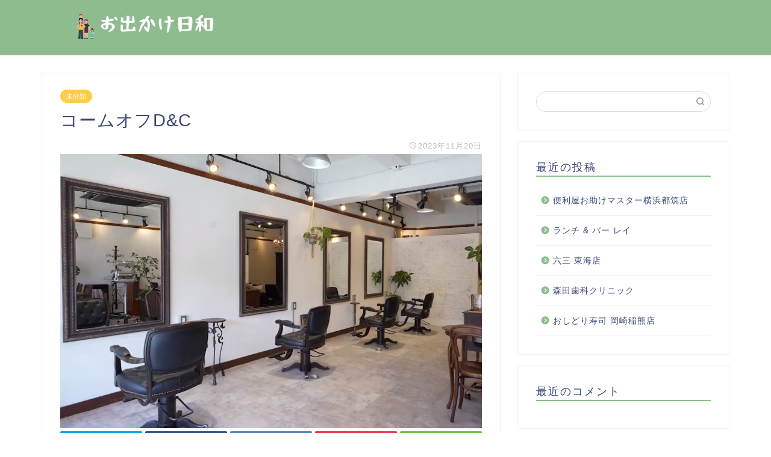

--- FILE ---
content_type: text/html; charset=UTF-8
request_url: https://incowrimo-2018.org/ten-half/
body_size: 11629
content:
<!DOCTYPE html>
<html lang="ja">
<head prefix="og: http://ogp.me/ns# fb: http://ogp.me/ns/fb# article: http://ogp.me/ns/article#">
<meta charset="utf-8">
<meta http-equiv="X-UA-Compatible" content="IE=edge">
<meta name="viewport" content="width=device-width, initial-scale=1">
<!-- ここからOGP -->
<meta property="og:type" content="blog">
<meta property="og:title" content="コームオフD&#038;C｜お出かけ日和"> 
<meta property="og:url" content="https://incowrimo-2018.org/ten-half/"> 
<meta property="og:description" content="美とリラクゼーションの融合を大切にし、お客様が髪やヘアスタイルの悩みを緩和しながらゆったりとしたひとときを過ごせるように"> 
<meta property="og:image" content="https://incowrimo-2018.org/wp-content/uploads/sites/2206/c79788d278f3dee19ee1a832d9e8d952c6ef97985294a917a0b94a699a183b9e.jpg">
<meta property="og:site_name" content="お出かけ日和">
<meta property="fb:admins" content="">
<meta name="twitter:card" content="summary">
<!-- ここまでOGP --> 
<meta name="description" itemprop="description" content="美とリラクゼーションの融合を大切にし、お客様が髪やヘアスタイルの悩みを緩和しながらゆったりとしたひとときを過ごせるように" >

<title>コームオフD&#038;C｜お出かけ日和</title>
<link rel='dns-prefetch' href='//incowrimo-2018.org' />
<link rel='dns-prefetch' href='//ajax.googleapis.com' />
<link rel='dns-prefetch' href='//cdnjs.cloudflare.com' />
<link rel='dns-prefetch' href='//use.fontawesome.com' />
<link rel='dns-prefetch' href='//s.w.org' />
<link rel="alternate" type="application/rss+xml" title="お出かけ日和 &raquo; フィード" href="https://incowrimo-2018.org/feed/" />
<link rel="alternate" type="application/rss+xml" title="お出かけ日和 &raquo; コメントフィード" href="https://incowrimo-2018.org/comments/feed/" />
<link rel="alternate" type="application/rss+xml" title="お出かけ日和 &raquo; コームオフD&#038;C のコメントのフィード" href="https://incowrimo-2018.org/ten-half/feed/" />
		<script type="text/javascript">
			window._wpemojiSettings = {"baseUrl":"https:\/\/s.w.org\/images\/core\/emoji\/12.0.0-1\/72x72\/","ext":".png","svgUrl":"https:\/\/s.w.org\/images\/core\/emoji\/12.0.0-1\/svg\/","svgExt":".svg","source":{"concatemoji":"https:\/\/incowrimo-2018.org\/wp-includes\/js\/wp-emoji-release.min.js?ver=5.3.6"}};
			!function(e,a,t){var r,n,o,i,p=a.createElement("canvas"),s=p.getContext&&p.getContext("2d");function c(e,t){var a=String.fromCharCode;s.clearRect(0,0,p.width,p.height),s.fillText(a.apply(this,e),0,0);var r=p.toDataURL();return s.clearRect(0,0,p.width,p.height),s.fillText(a.apply(this,t),0,0),r===p.toDataURL()}function l(e){if(!s||!s.fillText)return!1;switch(s.textBaseline="top",s.font="600 32px Arial",e){case"flag":return!c([127987,65039,8205,9895,65039],[127987,65039,8203,9895,65039])&&(!c([55356,56826,55356,56819],[55356,56826,8203,55356,56819])&&!c([55356,57332,56128,56423,56128,56418,56128,56421,56128,56430,56128,56423,56128,56447],[55356,57332,8203,56128,56423,8203,56128,56418,8203,56128,56421,8203,56128,56430,8203,56128,56423,8203,56128,56447]));case"emoji":return!c([55357,56424,55356,57342,8205,55358,56605,8205,55357,56424,55356,57340],[55357,56424,55356,57342,8203,55358,56605,8203,55357,56424,55356,57340])}return!1}function d(e){var t=a.createElement("script");t.src=e,t.defer=t.type="text/javascript",a.getElementsByTagName("head")[0].appendChild(t)}for(i=Array("flag","emoji"),t.supports={everything:!0,everythingExceptFlag:!0},o=0;o<i.length;o++)t.supports[i[o]]=l(i[o]),t.supports.everything=t.supports.everything&&t.supports[i[o]],"flag"!==i[o]&&(t.supports.everythingExceptFlag=t.supports.everythingExceptFlag&&t.supports[i[o]]);t.supports.everythingExceptFlag=t.supports.everythingExceptFlag&&!t.supports.flag,t.DOMReady=!1,t.readyCallback=function(){t.DOMReady=!0},t.supports.everything||(n=function(){t.readyCallback()},a.addEventListener?(a.addEventListener("DOMContentLoaded",n,!1),e.addEventListener("load",n,!1)):(e.attachEvent("onload",n),a.attachEvent("onreadystatechange",function(){"complete"===a.readyState&&t.readyCallback()})),(r=t.source||{}).concatemoji?d(r.concatemoji):r.wpemoji&&r.twemoji&&(d(r.twemoji),d(r.wpemoji)))}(window,document,window._wpemojiSettings);
		</script>
		<style type="text/css">
img.wp-smiley,
img.emoji {
	display: inline !important;
	border: none !important;
	box-shadow: none !important;
	height: 1em !important;
	width: 1em !important;
	margin: 0 .07em !important;
	vertical-align: -0.1em !important;
	background: none !important;
	padding: 0 !important;
}
</style>
	<link rel='stylesheet' id='wp-block-library-css'  href='https://incowrimo-2018.org/wp-includes/css/dist/block-library/style.min.css?ver=5.3.6' type='text/css' media='all' />
<link rel='stylesheet' id='toc-screen-css'  href='https://incowrimo-2018.org/wp-content/plugins/table-of-contents-plus/screen.min.css?ver=2106' type='text/css' media='all' />
<link rel='stylesheet' id='theme-style-css'  href='https://incowrimo-2018.org/wp-content/themes/jin/style.css?ver=5.3.6' type='text/css' media='all' />
<link rel='stylesheet' id='fontawesome-style-css'  href='https://use.fontawesome.com/releases/v5.6.3/css/all.css?ver=5.3.6' type='text/css' media='all' />
<link rel='stylesheet' id='swiper-style-css'  href='https://cdnjs.cloudflare.com/ajax/libs/Swiper/4.0.7/css/swiper.min.css?ver=5.3.6' type='text/css' media='all' />
<link rel='https://api.w.org/' href='https://incowrimo-2018.org/wp-json/' />
<link rel="canonical" href="https://incowrimo-2018.org/ten-half/" />
<link rel='shortlink' href='https://incowrimo-2018.org/?p=5677' />
<link rel="alternate" type="application/json+oembed" href="https://incowrimo-2018.org/wp-json/oembed/1.0/embed?url=https%3A%2F%2Fincowrimo-2018.org%2Ften-half%2F" />
<link rel="alternate" type="text/xml+oembed" href="https://incowrimo-2018.org/wp-json/oembed/1.0/embed?url=https%3A%2F%2Fincowrimo-2018.org%2Ften-half%2F&#038;format=xml" />
<meta name="description" content="美とリラクゼーションの融合を大切にし、お客様が髪やヘアスタイルの悩みを緩和しながらゆったりとしたひとときを過ごせるようにお手伝いしています。理想のヘアスタイルに仕上げる技術だけでなくおもてなしの心も持ち合わせ、お客様との" />		<meta property="og:url" content="https://incowrimo-2018.org/ten-half/" />
		<meta property="og:title" content="コームオフD&#038;C" />
		<meta property="og:description" content="美とリラクゼーションの融合を大切にし、お客様が髪やヘアスタイルの悩みを緩和しながらゆったりとしたひとときを過ごせるようにお手伝いしています。理想のヘアスタイルに仕上げる技術だけでなくおもてなしの心も持ち合わせ、お客様との" />
		<meta property="og:image" content="https://incowrimo-2018.org/wp-content/uploads/sites/2206/c79788d278f3dee19ee1a832d9e8d952c6ef97985294a917a0b94a699a183b9e.jpg" />
		<meta property="og:type" content="article" />
		<meta name="note:card" content="https://incowrimo-2018.org/wp-content/uploads/sites/2206/c79788d278f3dee19ee1a832d9e8d952c6ef97985294a917a0b94a699a183b9e.jpg">
		<meta name="twitter:card" content="summary_large_image" />
		<meta name="twitter:site" content="https://incowrimo-2018.org/ten-half/" />
		<meta name="twitter:player" content="" />
		<meta property="fb:app_id" content="" />
			<style type="text/css">
		#wrapper{
							background-color: #fff;
				background-image: url();
					}
		.related-entry-headline-text span:before,
		#comment-title span:before,
		#reply-title span:before{
			background-color: #8fbc8f;
			border-color: #8fbc8f!important;
		}
		
		#breadcrumb:after,
		#page-top a{	
			background-color: #8fbc8f;
		}
				footer{
			background-color: #8fbc8f;
		}
		.footer-inner a,
		#copyright,
		#copyright-center{
			border-color: #fff!important;
			color: #fff!important;
		}
		#footer-widget-area
		{
			border-color: #fff!important;
		}
				.page-top-footer a{
			color: #8fbc8f!important;
		}
				#breadcrumb ul li,
		#breadcrumb ul li a{
			color: #8fbc8f!important;
		}
		
		body,
		a,
		a:link,
		a:visited,
		.my-profile,
		.widgettitle,
		.tabBtn-mag label{
			color: #3b4675;
		}
		a:hover{
			color: #008db7;
		}
						.widget_nav_menu ul > li > a:before,
		.widget_categories ul > li > a:before,
		.widget_pages ul > li > a:before,
		.widget_recent_entries ul > li > a:before,
		.widget_archive ul > li > a:before,
		.widget_archive form:after,
		.widget_categories form:after,
		.widget_nav_menu ul > li > ul.sub-menu > li > a:before,
		.widget_categories ul > li > .children > li > a:before,
		.widget_pages ul > li > .children > li > a:before,
		.widget_nav_menu ul > li > ul.sub-menu > li > ul.sub-menu li > a:before,
		.widget_categories ul > li > .children > li > .children li > a:before,
		.widget_pages ul > li > .children > li > .children li > a:before{
			color: #8fbc8f;
		}
		.widget_nav_menu ul .sub-menu .sub-menu li a:before{
			background-color: #3b4675!important;
		}
		footer .footer-widget,
		footer .footer-widget a,
		footer .footer-widget ul li,
		.footer-widget.widget_nav_menu ul > li > a:before,
		.footer-widget.widget_categories ul > li > a:before,
		.footer-widget.widget_recent_entries ul > li > a:before,
		.footer-widget.widget_pages ul > li > a:before,
		.footer-widget.widget_archive ul > li > a:before,
		footer .widget_tag_cloud .tagcloud a:before{
			color: #fff!important;
			border-color: #fff!important;
		}
		footer .footer-widget .widgettitle{
			color: #fff!important;
			border-color: #ffcd44!important;
		}
		footer .widget_nav_menu ul .children .children li a:before,
		footer .widget_categories ul .children .children li a:before,
		footer .widget_nav_menu ul .sub-menu .sub-menu li a:before{
			background-color: #fff!important;
		}
		#drawernav a:hover,
		.post-list-title,
		#prev-next p,
		#toc_container .toc_list li a{
			color: #3b4675!important;
		}
		
		#header-box{
			background-color: #8fbc8f;
		}
						@media (min-width: 768px) {
		#header-box .header-box10-bg:before,
		#header-box .header-box11-bg:before{
			border-radius: 2px;
		}
		}
										@media (min-width: 768px) {
			.top-image-meta{
				margin-top: calc(0px - 30px);
			}
		}
		@media (min-width: 1200px) {
			.top-image-meta{
				margin-top: calc(0px);
			}
		}
				.pickup-contents:before{
			background-color: #8fbc8f!important;
		}
		
		.main-image-text{
			color: #555;
		}
		.main-image-text-sub{
			color: #555;
		}
		
						#site-info{
			padding-top: 15px!important;
			padding-bottom: 15px!important;
		}
				
		#site-info span a{
			color: #f4f4f4!important;
		}
		
				#headmenu .headsns .line a svg{
			fill: #f4f4f4!important;
		}
		#headmenu .headsns a,
		#headmenu{
			color: #f4f4f4!important;
			border-color:#f4f4f4!important;
		}
						.profile-follow .line-sns a svg{
			fill: #8fbc8f!important;
		}
		.profile-follow .line-sns a:hover svg{
			fill: #ffcd44!important;
		}
		.profile-follow a{
			color: #8fbc8f!important;
			border-color:#8fbc8f!important;
		}
		.profile-follow a:hover,
		#headmenu .headsns a:hover{
			color:#ffcd44!important;
			border-color:#ffcd44!important;
		}
				.search-box:hover{
			color:#ffcd44!important;
			border-color:#ffcd44!important;
		}
				#header #headmenu .headsns .line a:hover svg{
			fill:#ffcd44!important;
		}
		.cps-icon-bar,
		#navtoggle:checked + .sp-menu-open .cps-icon-bar{
			background-color: #f4f4f4;
		}
		#nav-container{
			background-color: #fff;
		}
		.menu-box .menu-item svg{
			fill:#f4f4f4;
		}
		#drawernav ul.menu-box > li > a,
		#drawernav2 ul.menu-box > li > a,
		#drawernav3 ul.menu-box > li > a,
		#drawernav4 ul.menu-box > li > a,
		#drawernav5 ul.menu-box > li > a,
		#drawernav ul.menu-box > li.menu-item-has-children:after,
		#drawernav2 ul.menu-box > li.menu-item-has-children:after,
		#drawernav3 ul.menu-box > li.menu-item-has-children:after,
		#drawernav4 ul.menu-box > li.menu-item-has-children:after,
		#drawernav5 ul.menu-box > li.menu-item-has-children:after{
			color: #f4f4f4!important;
		}
		#drawernav ul.menu-box li a,
		#drawernav2 ul.menu-box li a,
		#drawernav3 ul.menu-box li a,
		#drawernav4 ul.menu-box li a,
		#drawernav5 ul.menu-box li a{
			font-size: 14px!important;
		}
		#drawernav3 ul.menu-box > li{
			color: #3b4675!important;
		}
		#drawernav4 .menu-box > .menu-item > a:after,
		#drawernav3 .menu-box > .menu-item > a:after,
		#drawernav .menu-box > .menu-item > a:after{
			background-color: #f4f4f4!important;
		}
		#drawernav2 .menu-box > .menu-item:hover,
		#drawernav5 .menu-box > .menu-item:hover{
			border-top-color: #8fbc8f!important;
		}
				.cps-info-bar a{
			background-color: #ffcd44!important;
		}
				@media (min-width: 768px) {
			.post-list-mag .post-list-item:not(:nth-child(2n)){
				margin-right: 2.6%;
			}
		}
				@media (min-width: 768px) {
			#tab-1:checked ~ .tabBtn-mag li [for="tab-1"]:after,
			#tab-2:checked ~ .tabBtn-mag li [for="tab-2"]:after,
			#tab-3:checked ~ .tabBtn-mag li [for="tab-3"]:after,
			#tab-4:checked ~ .tabBtn-mag li [for="tab-4"]:after{
				border-top-color: #8fbc8f!important;
			}
			.tabBtn-mag label{
				border-bottom-color: #8fbc8f!important;
			}
		}
		#tab-1:checked ~ .tabBtn-mag li [for="tab-1"],
		#tab-2:checked ~ .tabBtn-mag li [for="tab-2"],
		#tab-3:checked ~ .tabBtn-mag li [for="tab-3"],
		#tab-4:checked ~ .tabBtn-mag li [for="tab-4"],
		#prev-next a.next:after,
		#prev-next a.prev:after,
		.more-cat-button a:hover span:before{
			background-color: #8fbc8f!important;
		}
		

		.swiper-slide .post-list-cat,
		.post-list-mag .post-list-cat,
		.post-list-mag3col .post-list-cat,
		.post-list-mag-sp1col .post-list-cat,
		.swiper-pagination-bullet-active,
		.pickup-cat,
		.post-list .post-list-cat,
		#breadcrumb .bcHome a:hover span:before,
		.popular-item:nth-child(1) .pop-num,
		.popular-item:nth-child(2) .pop-num,
		.popular-item:nth-child(3) .pop-num{
			background-color: #ffcd44!important;
		}
		.sidebar-btn a,
		.profile-sns-menu{
			background-color: #ffcd44!important;
		}
		.sp-sns-menu a,
		.pickup-contents-box a:hover .pickup-title{
			border-color: #8fbc8f!important;
			color: #8fbc8f!important;
		}
				.pro-line svg{
			fill: #8fbc8f!important;
		}
		.cps-post-cat a,
		.meta-cat,
		.popular-cat{
			background-color: #ffcd44!important;
			border-color: #ffcd44!important;
		}
		.tagicon,
		.tag-box a,
		#toc_container .toc_list > li,
		#toc_container .toc_title{
			color: #8fbc8f!important;
		}
		.widget_tag_cloud a::before{
			color: #3b4675!important;
		}
		.tag-box a,
		#toc_container:before{
			border-color: #8fbc8f!important;
		}
		.cps-post-cat a:hover{
			color: #008db7!important;
		}
		.pagination li:not([class*="current"]) a:hover,
		.widget_tag_cloud a:hover{
			background-color: #8fbc8f!important;
		}
		.pagination li:not([class*="current"]) a:hover{
			opacity: 0.5!important;
		}
		.pagination li.current a{
			background-color: #8fbc8f!important;
			border-color: #8fbc8f!important;
		}
		.nextpage a:hover span {
			color: #8fbc8f!important;
			border-color: #8fbc8f!important;
		}
		.cta-content:before{
			background-color: #6FBFCA!important;
		}
		.cta-text,
		.info-title{
			color: #fff!important;
		}
		#footer-widget-area.footer_style1 .widgettitle{
			border-color: #ffcd44!important;
		}
		.sidebar_style1 .widgettitle,
		.sidebar_style5 .widgettitle{
			border-color: #8fbc8f!important;
		}
		.sidebar_style2 .widgettitle,
		.sidebar_style4 .widgettitle,
		.sidebar_style6 .widgettitle,
		#home-bottom-widget .widgettitle,
		#home-top-widget .widgettitle,
		#post-bottom-widget .widgettitle,
		#post-top-widget .widgettitle{
			background-color: #8fbc8f!important;
		}
		#home-bottom-widget .widget_search .search-box input[type="submit"],
		#home-top-widget .widget_search .search-box input[type="submit"],
		#post-bottom-widget .widget_search .search-box input[type="submit"],
		#post-top-widget .widget_search .search-box input[type="submit"]{
			background-color: #ffcd44!important;
		}
		
		.tn-logo-size{
			font-size: 160%!important;
		}
		@media (min-width: 768px) {
		.tn-logo-size img{
			width: calc(160%*2.2)!important;
		}
		}
		@media (min-width: 1200px) {
		.tn-logo-size img{
			width: 160%!important;
		}
		}
		.sp-logo-size{
			font-size: 100%!important;
		}
		.sp-logo-size img{
			width: 100%!important;
		}
				.cps-post-main ul > li:before,
		.cps-post-main ol > li:before{
			background-color: #ffcd44!important;
		}
		.profile-card .profile-title{
			background-color: #8fbc8f!important;
		}
		.profile-card{
			border-color: #8fbc8f!important;
		}
		.cps-post-main a{
			color:#008db7;
		}
		.cps-post-main .marker{
			background: -webkit-linear-gradient( transparent 60%, #ffcedb 0% ) ;
			background: linear-gradient( transparent 60%, #ffcedb 0% ) ;
		}
		.cps-post-main .marker2{
			background: -webkit-linear-gradient( transparent 60%, #a9eaf2 0% ) ;
			background: linear-gradient( transparent 60%, #a9eaf2 0% ) ;
		}
		
		
		.simple-box1{
			border-color:#ef9b9b!important;
		}
		.simple-box2{
			border-color:#f2bf7d!important;
		}
		.simple-box3{
			border-color:#b5e28a!important;
		}
		.simple-box4{
			border-color:#7badd8!important;
		}
		.simple-box4:before{
			background-color: #7badd8;
		}
		.simple-box5{
			border-color:#e896c7!important;
		}
		.simple-box5:before{
			background-color: #e896c7;
		}
		.simple-box6{
			background-color:#fffdef!important;
		}
		.simple-box7{
			border-color:#def1f9!important;
		}
		.simple-box7:before{
			background-color:#def1f9!important;
		}
		.simple-box8{
			border-color:#96ddc1!important;
		}
		.simple-box8:before{
			background-color:#96ddc1!important;
		}
		.simple-box9:before{
			background-color:#e1c0e8!important;
		}
				.simple-box9:after{
			border-color:#e1c0e8 #e1c0e8 #fff #fff!important;
		}
				
		.kaisetsu-box1:before,
		.kaisetsu-box1-title{
			background-color:#ffb49e!important;
		}
		.kaisetsu-box2{
			border-color:#89c2f4!important;
		}
		.kaisetsu-box2-title{
			background-color:#89c2f4!important;
		}
		.kaisetsu-box4{
			border-color:#ea91a9!important;
		}
		.kaisetsu-box4-title{
			background-color:#ea91a9!important;
		}
		.kaisetsu-box5:before{
			background-color:#57b3ba!important;
		}
		.kaisetsu-box5-title{
			background-color:#57b3ba!important;
		}
		
		.concept-box1{
			border-color:#85db8f!important;
		}
		.concept-box1:after{
			background-color:#85db8f!important;
		}
		.concept-box1:before{
			content:"ポイント"!important;
			color:#85db8f!important;
		}
		.concept-box2{
			border-color:#f7cf6a!important;
		}
		.concept-box2:after{
			background-color:#f7cf6a!important;
		}
		.concept-box2:before{
			content:"注意点"!important;
			color:#f7cf6a!important;
		}
		.concept-box3{
			border-color:#86cee8!important;
		}
		.concept-box3:after{
			background-color:#86cee8!important;
		}
		.concept-box3:before{
			content:"良い例"!important;
			color:#86cee8!important;
		}
		.concept-box4{
			border-color:#ed8989!important;
		}
		.concept-box4:after{
			background-color:#ed8989!important;
		}
		.concept-box4:before{
			content:"悪い例"!important;
			color:#ed8989!important;
		}
		.concept-box5{
			border-color:#9e9e9e!important;
		}
		.concept-box5:after{
			background-color:#9e9e9e!important;
		}
		.concept-box5:before{
			content:"参考"!important;
			color:#9e9e9e!important;
		}
		.concept-box6{
			border-color:#8eaced!important;
		}
		.concept-box6:after{
			background-color:#8eaced!important;
		}
		.concept-box6:before{
			content:"メモ"!important;
			color:#8eaced!important;
		}
		
		.innerlink-box1,
		.blog-card{
			border-color:#73bc9b!important;
		}
		.innerlink-box1-title{
			background-color:#73bc9b!important;
			border-color:#73bc9b!important;
		}
		.innerlink-box1:before,
		.blog-card-hl-box{
			background-color:#73bc9b!important;
		}
				
		.color-button01 a,
		.color-button01 a:hover,
		.color-button01:before{
			background-color: #008db7!important;
		}
		.top-image-btn-color a,
		.top-image-btn-color a:hover,
		.top-image-btn-color:before{
			background-color: #ffcd44!important;
		}
		.color-button02 a,
		.color-button02 a:hover,
		.color-button02:before{
			background-color: #d9333f!important;
		}
		
		.color-button01-big a,
		.color-button01-big a:hover,
		.color-button01-big:before{
			background-color: #3296d1!important;
		}
		.color-button01-big a,
		.color-button01-big:before{
			border-radius: 5px!important;
		}
		.color-button01-big a{
			padding-top: 20px!important;
			padding-bottom: 20px!important;
		}
		
		.color-button02-big a,
		.color-button02-big a:hover,
		.color-button02-big:before{
			background-color: #83d159!important;
		}
		.color-button02-big a,
		.color-button02-big:before{
			border-radius: 5px!important;
		}
		.color-button02-big a{
			padding-top: 20px!important;
			padding-bottom: 20px!important;
		}
				.color-button01-big{
			width: 75%!important;
		}
		.color-button02-big{
			width: 75%!important;
		}
				
		
					.top-image-btn-color:before,
			.color-button01:before,
			.color-button02:before,
			.color-button01-big:before,
			.color-button02-big:before{
				bottom: -1px;
				left: -1px;
				width: 100%;
				height: 100%;
				border-radius: 6px;
				box-shadow: 0px 1px 5px 0px rgba(0, 0, 0, 0.25);
				-webkit-transition: all .4s;
				transition: all .4s;
			}
			.top-image-btn-color a:hover,
			.color-button01 a:hover,
			.color-button02 a:hover,
			.color-button01-big a:hover,
			.color-button02-big a:hover{
				-webkit-transform: translateY(2px);
				transform: translateY(2px);
				-webkit-filter: brightness(0.95);
				 filter: brightness(0.95);
			}
			.top-image-btn-color:hover:before,
			.color-button01:hover:before,
			.color-button02:hover:before,
			.color-button01-big:hover:before,
			.color-button02-big:hover:before{
				-webkit-transform: translateY(2px);
				transform: translateY(2px);
				box-shadow: none!important;
			}
				
		.h2-style01 h2,
		.h2-style02 h2:before,
		.h2-style03 h2,
		.h2-style04 h2:before,
		.h2-style05 h2,
		.h2-style07 h2:before,
		.h2-style07 h2:after,
		.h3-style03 h3:before,
		.h3-style02 h3:before,
		.h3-style05 h3:before,
		.h3-style07 h3:before,
		.h2-style08 h2:after,
		.h2-style10 h2:before,
		.h2-style10 h2:after,
		.h3-style02 h3:after,
		.h4-style02 h4:before{
			background-color: #8fbc8f!important;
		}
		.h3-style01 h3,
		.h3-style04 h3,
		.h3-style05 h3,
		.h3-style06 h3,
		.h4-style01 h4,
		.h2-style02 h2,
		.h2-style08 h2,
		.h2-style08 h2:before,
		.h2-style09 h2,
		.h4-style03 h4{
			border-color: #8fbc8f!important;
		}
		.h2-style05 h2:before{
			border-top-color: #8fbc8f!important;
		}
		.h2-style06 h2:before,
		.sidebar_style3 .widgettitle:after{
			background-image: linear-gradient(
				-45deg,
				transparent 25%,
				#8fbc8f 25%,
				#8fbc8f 50%,
				transparent 50%,
				transparent 75%,
				#8fbc8f 75%,
				#8fbc8f			);
		}
				.jin-h2-icons.h2-style02 h2 .jic:before,
		.jin-h2-icons.h2-style04 h2 .jic:before,
		.jin-h2-icons.h2-style06 h2 .jic:before,
		.jin-h2-icons.h2-style07 h2 .jic:before,
		.jin-h2-icons.h2-style08 h2 .jic:before,
		.jin-h2-icons.h2-style09 h2 .jic:before,
		.jin-h2-icons.h2-style10 h2 .jic:before,
		.jin-h3-icons.h3-style01 h3 .jic:before,
		.jin-h3-icons.h3-style02 h3 .jic:before,
		.jin-h3-icons.h3-style03 h3 .jic:before,
		.jin-h3-icons.h3-style04 h3 .jic:before,
		.jin-h3-icons.h3-style05 h3 .jic:before,
		.jin-h3-icons.h3-style06 h3 .jic:before,
		.jin-h3-icons.h3-style07 h3 .jic:before,
		.jin-h4-icons.h4-style01 h4 .jic:before,
		.jin-h4-icons.h4-style02 h4 .jic:before,
		.jin-h4-icons.h4-style03 h4 .jic:before,
		.jin-h4-icons.h4-style04 h4 .jic:before{
			color:#8fbc8f;
		}
		
		@media all and (-ms-high-contrast:none){
			*::-ms-backdrop, .color-button01:before,
			.color-button02:before,
			.color-button01-big:before,
			.color-button02-big:before{
				background-color: #595857!important;
			}
		}
		
		.jin-lp-h2 h2,
		.jin-lp-h2 h2{
			background-color: transparent!important;
			border-color: transparent!important;
			color: #3b4675!important;
		}
		.jincolumn-h3style2{
			border-color:#8fbc8f!important;
		}
		.jinlph2-style1 h2:first-letter{
			color:#8fbc8f!important;
		}
		.jinlph2-style2 h2,
		.jinlph2-style3 h2{
			border-color:#8fbc8f!important;
		}
		.jin-photo-title .jin-fusen1-down,
		.jin-photo-title .jin-fusen1-even,
		.jin-photo-title .jin-fusen1-up{
			border-left-color:#8fbc8f;
		}
		.jin-photo-title .jin-fusen2,
		.jin-photo-title .jin-fusen3{
			background-color:#8fbc8f;
		}
		.jin-photo-title .jin-fusen2:before,
		.jin-photo-title .jin-fusen3:before {
			border-top-color: #8fbc8f;
		}
		
		
	</style>
<style type="text/css">.recentcomments a{display:inline !important;padding:0 !important;margin:0 !important;}</style><link rel="icon" href="https://incowrimo-2018.org/wp-content/uploads/sites/2206/cropped-74aba4ea86ab429f7816ea7c4ff2fc0907d61a8040bdda0a1994231573346284-32x32.jpeg" sizes="32x32" />
<link rel="icon" href="https://incowrimo-2018.org/wp-content/uploads/sites/2206/cropped-74aba4ea86ab429f7816ea7c4ff2fc0907d61a8040bdda0a1994231573346284-192x192.jpeg" sizes="192x192" />
<link rel="apple-touch-icon-precomposed" href="https://incowrimo-2018.org/wp-content/uploads/sites/2206/cropped-74aba4ea86ab429f7816ea7c4ff2fc0907d61a8040bdda0a1994231573346284-180x180.jpeg" />
<meta name="msapplication-TileImage" content="https://incowrimo-2018.org/wp-content/uploads/sites/2206/cropped-74aba4ea86ab429f7816ea7c4ff2fc0907d61a8040bdda0a1994231573346284-270x270.jpeg" />
<style>:root .has-tsnc-black-color{color: #000;}:root .has-tsnc-black-background-color{background-color: #000;}:root .has-tsnc-white-color{color: #fff;}:root .has-tsnc-white-background-color{background-color: #fff;}:root .has-tsnc-red-color{color: #f44f4f;}:root .has-tsnc-red-background-color{background-color: #f44f4f;}:root .has-tsnc-body-background-color-color{color: #ecebe1;}:root .has-tsnc-body-background-color-background-color{background-color: #ecebe1;}:root .has-tsnc-main-color-color{color: #00b1c3;}:root .has-tsnc-main-color-background-color{background-color: #00b1c3;}:root .has-tsnc-sub-main-color-color{color: #f9f9f9;}:root .has-tsnc-sub-main-color-background-color{background-color: #f9f9f9;}:root .has-tsnc-sub-color-color{color: #0099cc;}:root .has-tsnc-sub-color-background-color{background-color: #0099cc;}:root .has-tsnc-accent-color-color{color: #cc295f;}:root .has-tsnc-accent-color-background-color{background-color: #cc295f;}:root .has-tsnc-text-color-color{color: #333;}:root .has-tsnc-text-color-background-color{background-color: #333;}:root .has-tsnc-link-color-color{color: #0099cc;}:root .has-tsnc-link-color-background-color{background-color: #0099cc;}:root .has-tsnc-button-color-color{color: #fff;}:root .has-tsnc-button-color-background-color{background-color: #fff;}</style>



</head>
<body class="post-template-default single single-post postid-5677 single-format-standard" id="nofont-style">
<div id="wrapper">

		
	<div id="scroll-content" class="animate">
	
		<!--ヘッダー-->

					<div id="header-box" class="tn_on header-box animate">
	<div id="header" class="header-type1 header animate">
				
		<div id="site-info" class="ef">
							<span class="tn-logo-size"><a href='https://incowrimo-2018.org/' title='お出かけ日和' rel='home'><img src="https://incowrimo-2018.org/wp-content/uploads/sites/2206/44742e49f50fddba4c145edd77a7b9fbbef5d026a77981a83f5d38478895b917.jpg" alt=''></a></span>
					</div>

		
	
			</div>
	
		
</div>
	
			
		<!--ヘッダー-->

		<div class="clearfix"></div>

			
														
		
	<div id="contents">

		<!--メインコンテンツ-->
			<main id="main-contents" class="main-contents article_style1 animate" itemprop="mainContentOfPage">
				
								
				<section class="cps-post-box hentry">
																	<article class="cps-post">
							<header class="cps-post-header">
																<span class="cps-post-cat category-uncategorized" itemprop="keywords"><a href="https://incowrimo-2018.org/category/uncategorized/" style="background-color:!important;">未分類</a></span>
																<h1 class="cps-post-title entry-title" itemprop="headline">コームオフD&#038;C</h1>
								<div class="cps-post-meta vcard">
									<span class="writer fn" itemprop="author" itemscope itemtype="http://schema.org/Person"><span itemprop="name">fujiyama</span></span>
									<span class="cps-post-date-box">
												<span class="cps-post-date"><i class="jic jin-ifont-watch" aria-hidden="true"></i>&nbsp;<time class="entry-date date published updated" datetime="2023-11-20T08:49:52+09:00">2023年11月20日</time></span>
										</span>
								</div>
								
							</header>
															<div class="cps-post-thumb" itemscope itemtype="http://schema.org/ImageObject">
									<img src="https://incowrimo-2018.org/wp-content/uploads/sites/2206/c79788d278f3dee19ee1a832d9e8d952c6ef97985294a917a0b94a699a183b9e.jpg" class="attachment-large_size size-large_size wp-post-image" alt="" srcset="https://incowrimo-2018.org/wp-content/uploads/sites/2206/c79788d278f3dee19ee1a832d9e8d952c6ef97985294a917a0b94a699a183b9e.jpg 1100w, https://incowrimo-2018.org/wp-content/uploads/sites/2206/c79788d278f3dee19ee1a832d9e8d952c6ef97985294a917a0b94a699a183b9e-300x196.jpg 300w, https://incowrimo-2018.org/wp-content/uploads/sites/2206/c79788d278f3dee19ee1a832d9e8d952c6ef97985294a917a0b94a699a183b9e-1024x667.jpg 1024w, https://incowrimo-2018.org/wp-content/uploads/sites/2206/c79788d278f3dee19ee1a832d9e8d952c6ef97985294a917a0b94a699a183b9e-768x501.jpg 768w" sizes="(max-width: 1100px) 100vw, 1100px" />								</div>
																															<div class="share-top sns-design-type01">
	<div class="sns-top">
		<ol>
			<!--ツイートボタン-->
							<li class="twitter"><a href="https://twitter.com/intent/tweet?url=https%3A%2F%2Fincowrimo-2018.org%2Ften-half%2F&text=%E3%82%B3%E3%83%BC%E3%83%A0%E3%82%AA%E3%83%95D%26%23038%3BC - お出かけ日和&via=&tw_p=tweetbutton"><i class="jic jin-ifont-twitter"></i></a>
				</li>
						<!--Facebookボタン-->
							<li class="facebook">
				<a href="https://www.facebook.com/sharer.php?src=bm&u=https%3A%2F%2Fincowrimo-2018.org%2Ften-half%2F&t=%E3%82%B3%E3%83%BC%E3%83%A0%E3%82%AA%E3%83%95D%26%23038%3BC - お出かけ日和" onclick="javascript:window.open(this.href, '', 'menubar=no,toolbar=no,resizable=yes,scrollbars=yes,height=300,width=600');return false;"><i class="jic jin-ifont-facebook-t" aria-hidden="true"></i></a>
				</li>
						<!--はてブボタン-->
							<li class="hatebu">
				<a href="http://b.hatena.ne.jp/add?mode=confirm&url=https%3A%2F%2Fincowrimo-2018.org%2Ften-half%2F" onclick="javascript:window.open(this.href, '', 'menubar=no,toolbar=no,resizable=yes,scrollbars=yes,height=400,width=510');return false;" ><i class="font-hatena"></i></a>
				</li>
						<!--Poketボタン-->
							<li class="pocket">
				<a href="http://getpocket.com/edit?url=https%3A%2F%2Fincowrimo-2018.org%2Ften-half%2F&title=%E3%82%B3%E3%83%BC%E3%83%A0%E3%82%AA%E3%83%95D%26%23038%3BC - お出かけ日和"><i class="jic jin-ifont-pocket" aria-hidden="true"></i></a>
				</li>
							<li class="line">
				<a href="http://line.me/R/msg/text/?https%3A%2F%2Fincowrimo-2018.org%2Ften-half%2F"><i class="jic jin-ifont-line" aria-hidden="true"></i></a>
				</li>
		</ol>
	</div>
</div>
<div class="clearfix"></div>
															
							<div class="cps-post-main-box">
								<div class="cps-post-main    h2-style01 h3-style01 h4-style01 entry-content  " itemprop="articleBody">

									<div class="clearfix"></div>
	
									<p>美とリラクゼーションの融合を大切にし、お客様が髪やヘアスタイルの悩みを緩和しながらゆったりとしたひとときを過ごせるようにお手伝いしています。理想のヘアスタイルに仕上げる技術だけでなくおもてなしの心も持ち合わせ、お客様との対話を大切にしています。常に進化し続ける美容の世界で、お客様の笑顔と満足を追求できるように良質な施術とサービスの提供に努めます。洗練されたデザイン力と髪の健康を最優先にした施術に努めております。美とデザインの融合にこだわり、トレンドを取り入れつつもお客様の個性を大切にしたスタイルを提案しております。また、健康な髪はヘアスタイルを美しく引き立てる要素となるため、ダメージレスな薬剤を厳選し、髪への負担を抑えながら施術を行っております。髪の健康を守りながら美しい仕上がりの実現に努めます。</p>
<p>【店舗情報】<img src="https://incowrimo-2018.org/wp-content/uploads/sites/2206/32ff360baee26b0b4f1e2a0f1a3ceaa7239aada4db6d29668f46cc78acfa112a.jpg" alt="" width="299" height="107" class="aligncenter size-full wp-image-5678" /></p>
<table class="cps-table03">
<tbody>
<tr>
<th>店舗名</th>
<td class="rankinginfo"><a href="https://goo.gl/maps/72x4QGQFJ5wwRrCWA" target="_blank" rel="noopener noreferrer">コームオフD&#038;C</a></td>
</tr>
<tr>
<th>住所</th>
<td class="rankinginfo">〒462-0854 愛知県名古屋市北区若葉通１丁目２９−２</td>
</tr>
<tr>
<th>電話</th>
<td class="rankinginfo"><a href="tel:+8152-991-2556">052-991-2556</a></td>
</tr>
<tr>
<th>サイトURL</th>
<td class="rankinginfo"><a href="https://ten-half.com/" target="_blank" rel="noopener noreferrer">https://ten-half.com/</a></td>
</tr>
<tr>
<th>GoogleMAP</th>
<td class="rankinginfo"><a href="https://www.google.com/maps/place/%E3%82%B3%E3%83%BC%E3%83%A0%E3%82%AA%E3%83%95D%26C/@35.1964402,136.922987,15z/data=!4m6!3m5!1s0x600371159c8d010b:0x8c97217ec1f7835d!8m2!3d35.1964402!4d136.922987!16s%2Fg%2F1tgpy3h4?hl=ja&#038;entry=ttu" target="_blank" rel="noopener noreferrer">名古屋市北区の美容院『コームオフD&#038;C』</a></td>
</tr>
<tr>
<th>提供サービス</th>
<td class="rankinginfo"><a href="https://ten-half.com/" target="_blank" rel="noopener noreferrer">名古屋市北区【美容院】</a></td>
</tr>
</tbody>
</table>
<p>&nbsp;<iframe src="https://www.google.com/maps/embed?pb=!1m14!1m8!1m3!1d13041.610281222273!2d136.922987!3d35.1964402!3m2!1i1024!2i768!4f13.1!3m3!1m2!1s0x600371159c8d010b%3A0x8c97217ec1f7835d!2z44Kz44O844Og44Kq44OVRCZD!5e0!3m2!1sja!2sjp!4v1700437306772!5m2!1sja!2sjp" width="600" height="450" style="border:0;" allowfullscreen="" loading="lazy" referrerpolicy="no-referrer-when-downgrade"></iframe></p>
									
																		
									
																		
									
									
									<div class="clearfix"></div>
<div class="adarea-box">
	</div>
									
																		<div class="related-ad-unit-area"></div>
																		
																			<div class="share sns-design-type01">
	<div class="sns">
		<ol>
			<!--ツイートボタン-->
							<li class="twitter"><a href="https://twitter.com/intent/tweet?url=https%3A%2F%2Fincowrimo-2018.org%2Ften-half%2F&text=%E3%82%B3%E3%83%BC%E3%83%A0%E3%82%AA%E3%83%95D%26%23038%3BC - お出かけ日和&via=&tw_p=tweetbutton"><i class="jic jin-ifont-twitter"></i></a>
				</li>
						<!--Facebookボタン-->
							<li class="facebook">
				<a href="https://www.facebook.com/sharer.php?src=bm&u=https%3A%2F%2Fincowrimo-2018.org%2Ften-half%2F&t=%E3%82%B3%E3%83%BC%E3%83%A0%E3%82%AA%E3%83%95D%26%23038%3BC - お出かけ日和" onclick="javascript:window.open(this.href, '', 'menubar=no,toolbar=no,resizable=yes,scrollbars=yes,height=300,width=600');return false;"><i class="jic jin-ifont-facebook-t" aria-hidden="true"></i></a>
				</li>
						<!--はてブボタン-->
							<li class="hatebu">
				<a href="http://b.hatena.ne.jp/add?mode=confirm&url=https%3A%2F%2Fincowrimo-2018.org%2Ften-half%2F" onclick="javascript:window.open(this.href, '', 'menubar=no,toolbar=no,resizable=yes,scrollbars=yes,height=400,width=510');return false;" ><i class="font-hatena"></i></a>
				</li>
						<!--Poketボタン-->
							<li class="pocket">
				<a href="http://getpocket.com/edit?url=https%3A%2F%2Fincowrimo-2018.org%2Ften-half%2F&title=%E3%82%B3%E3%83%BC%E3%83%A0%E3%82%AA%E3%83%95D%26%23038%3BC - お出かけ日和"><i class="jic jin-ifont-pocket" aria-hidden="true"></i></a>
				</li>
							<li class="line">
				<a href="http://line.me/R/msg/text/?https%3A%2F%2Fincowrimo-2018.org%2Ften-half%2F"><i class="jic jin-ifont-line" aria-hidden="true"></i></a>
				</li>
		</ol>
	</div>
</div>

																		
									
															
								</div>
							</div>
						</article>
						
														</section>
				
								
																
								
<div class="toppost-list-box-simple">
<section class="related-entry-section toppost-list-box-inner">
		<div class="related-entry-headline">
		<div class="related-entry-headline-text ef"><span class="fa-headline"><i class="jic jin-ifont-post" aria-hidden="true"></i>RELATED POST</span></div>
	</div>
						<div class="post-list-mag3col-slide related-slide">
			<div class="swiper-container2">
				<ul class="swiper-wrapper">
					<li class="swiper-slide">
	<article class="post-list-item" itemscope itemtype="https://schema.org/BlogPosting">
		<a class="post-list-link" rel="bookmark" href="https://incowrimo-2018.org/yuubodhi-shoppuribaibu/" itemprop='mainEntityOfPage'>
			<div class="post-list-inner">
				<div class="post-list-thumb" itemprop="image" itemscope itemtype="https://schema.org/ImageObject">
																		<img src="https://incowrimo-2018.org/wp-content/uploads/sites/2206/34b6c3ba8e5ea9a47991cc7a018fd17a87beb9f308a43dc5a2df7a12f7d32493-640x360.png" class="attachment-small_size size-small_size wp-post-image" alt="" srcset="https://incowrimo-2018.org/wp-content/uploads/sites/2206/34b6c3ba8e5ea9a47991cc7a018fd17a87beb9f308a43dc5a2df7a12f7d32493-640x360.png 640w, https://incowrimo-2018.org/wp-content/uploads/sites/2206/34b6c3ba8e5ea9a47991cc7a018fd17a87beb9f308a43dc5a2df7a12f7d32493-320x180.png 320w" sizes="(max-width: 640px) 100vw, 640px" />							<meta itemprop="url" content="https://incowrimo-2018.org/wp-content/uploads/sites/2206/34b6c3ba8e5ea9a47991cc7a018fd17a87beb9f308a43dc5a2df7a12f7d32493-640x360.png">
							<meta itemprop="width" content="320">
							<meta itemprop="height" content="180">
															</div>
				<div class="post-list-meta vcard">
										<span class="post-list-cat category-uncategorized" style="background-color:!important;" itemprop="keywords">未分類</span>
					
					<h2 class="post-list-title entry-title" itemprop="headline">（有）ボディーショップリバイブ</h2>
											<span class="post-list-date date updated ef" itemprop="datePublished dateModified" datetime="2024-05-22" content="2024-05-22">2024年5月22日</span>
					
					<span class="writer fn" itemprop="author" itemscope itemtype="http://schema.org/Person"><span itemprop="name">tokuyama</span></span>

					<div class="post-list-publisher" itemprop="publisher" itemscope itemtype="https://schema.org/Organization">
						<span itemprop="logo" itemscope itemtype="https://schema.org/ImageObject">
							<span itemprop="url">http://incowrimo-2018.org/wp-content/uploads/sites/2206/44742e49f50fddba4c145edd77a7b9fbbef5d026a77981a83f5d38478895b917.jpg</span>
						</span>
						<span itemprop="name">お出かけ日和</span>
					</div>
				</div>
			</div>
		</a>
	</article>
</li>					<li class="swiper-slide">
	<article class="post-list-item" itemscope itemtype="https://schema.org/BlogPosting">
		<a class="post-list-link" rel="bookmark" href="https://incowrimo-2018.org/karasumaeki-izakaya/" itemprop='mainEntityOfPage'>
			<div class="post-list-inner">
				<div class="post-list-thumb" itemprop="image" itemscope itemtype="https://schema.org/ImageObject">
																		<img src="https://incowrimo-2018.org/wp-content/uploads/sites/2206/68e0bcaab03a148b3aacdc3f7be2cbd83b32089165ad8515ed1cd0aa1c350ba3-640x360.jpg" class="attachment-small_size size-small_size wp-post-image" alt="" srcset="https://incowrimo-2018.org/wp-content/uploads/sites/2206/68e0bcaab03a148b3aacdc3f7be2cbd83b32089165ad8515ed1cd0aa1c350ba3-640x360.jpg 640w, https://incowrimo-2018.org/wp-content/uploads/sites/2206/68e0bcaab03a148b3aacdc3f7be2cbd83b32089165ad8515ed1cd0aa1c350ba3-320x180.jpg 320w, https://incowrimo-2018.org/wp-content/uploads/sites/2206/68e0bcaab03a148b3aacdc3f7be2cbd83b32089165ad8515ed1cd0aa1c350ba3-1280x720.jpg 1280w" sizes="(max-width: 640px) 100vw, 640px" />							<meta itemprop="url" content="https://incowrimo-2018.org/wp-content/uploads/sites/2206/68e0bcaab03a148b3aacdc3f7be2cbd83b32089165ad8515ed1cd0aa1c350ba3-640x360.jpg">
							<meta itemprop="width" content="320">
							<meta itemprop="height" content="180">
															</div>
				<div class="post-list-meta vcard">
										<span class="post-list-cat category-uncategorized" style="background-color:!important;" itemprop="keywords">未分類</span>
					
					<h2 class="post-list-title entry-title" itemprop="headline">おでんと鉄板焼きスタンドきとま</h2>
											<span class="post-list-date date updated ef" itemprop="datePublished dateModified" datetime="2025-09-29" content="2025-09-29">2025年9月29日</span>
					
					<span class="writer fn" itemprop="author" itemscope itemtype="http://schema.org/Person"><span itemprop="name">noma</span></span>

					<div class="post-list-publisher" itemprop="publisher" itemscope itemtype="https://schema.org/Organization">
						<span itemprop="logo" itemscope itemtype="https://schema.org/ImageObject">
							<span itemprop="url">http://incowrimo-2018.org/wp-content/uploads/sites/2206/44742e49f50fddba4c145edd77a7b9fbbef5d026a77981a83f5d38478895b917.jpg</span>
						</span>
						<span itemprop="name">お出かけ日和</span>
					</div>
				</div>
			</div>
		</a>
	</article>
</li>					<li class="swiper-slide">
	<article class="post-list-item" itemscope itemtype="https://schema.org/BlogPosting">
		<a class="post-list-link" rel="bookmark" href="https://incowrimo-2018.org/soukougyou/" itemprop='mainEntityOfPage'>
			<div class="post-list-inner">
				<div class="post-list-thumb" itemprop="image" itemscope itemtype="https://schema.org/ImageObject">
																		<img src="https://incowrimo-2018.org/wp-content/uploads/sites/2206/9026c8d09ee4dad69f87e3c5bc68197c62a82f6dd5629fe379fbfab71c86d28c-640x360.png" class="attachment-small_size size-small_size wp-post-image" alt="" srcset="https://incowrimo-2018.org/wp-content/uploads/sites/2206/9026c8d09ee4dad69f87e3c5bc68197c62a82f6dd5629fe379fbfab71c86d28c-640x360.png 640w, https://incowrimo-2018.org/wp-content/uploads/sites/2206/9026c8d09ee4dad69f87e3c5bc68197c62a82f6dd5629fe379fbfab71c86d28c-320x180.png 320w" sizes="(max-width: 640px) 100vw, 640px" />							<meta itemprop="url" content="https://incowrimo-2018.org/wp-content/uploads/sites/2206/9026c8d09ee4dad69f87e3c5bc68197c62a82f6dd5629fe379fbfab71c86d28c-640x360.png">
							<meta itemprop="width" content="320">
							<meta itemprop="height" content="180">
															</div>
				<div class="post-list-meta vcard">
										<span class="post-list-cat category-uncategorized" style="background-color:!important;" itemprop="keywords">未分類</span>
					
					<h2 class="post-list-title entry-title" itemprop="headline">颯工業</h2>
											<span class="post-list-date date updated ef" itemprop="datePublished dateModified" datetime="2024-02-27" content="2024-02-27">2024年2月27日</span>
					
					<span class="writer fn" itemprop="author" itemscope itemtype="http://schema.org/Person"><span itemprop="name">ayami</span></span>

					<div class="post-list-publisher" itemprop="publisher" itemscope itemtype="https://schema.org/Organization">
						<span itemprop="logo" itemscope itemtype="https://schema.org/ImageObject">
							<span itemprop="url">http://incowrimo-2018.org/wp-content/uploads/sites/2206/44742e49f50fddba4c145edd77a7b9fbbef5d026a77981a83f5d38478895b917.jpg</span>
						</span>
						<span itemprop="name">お出かけ日和</span>
					</div>
				</div>
			</div>
		</a>
	</article>
</li>						</ul>
				<div class="swiper-pagination"></div>
				<div class="swiper-button-prev"></div>
				<div class="swiper-button-next"></div>
			</div>
		</div>
			</section>
</div>
<div class="clearfix"></div>
	

									
				
				
					<div id="prev-next" class="clearfix">
		
					<a class="prev" href="https://incowrimo-2018.org/tegetegeya/" title="堺東居酒屋 てげてげ屋">
				<div class="metabox">
											<img src="https://incowrimo-2018.org/wp-content/uploads/sites/2206/d3345ffb3f46f8408a67b592e14942bdf36c185b1d37712d89efc1f3d772cd4a-320x180.jpg" class="attachment-cps_thumbnails size-cps_thumbnails wp-post-image" alt="" srcset="https://incowrimo-2018.org/wp-content/uploads/sites/2206/d3345ffb3f46f8408a67b592e14942bdf36c185b1d37712d89efc1f3d772cd4a-320x180.jpg 320w, https://incowrimo-2018.org/wp-content/uploads/sites/2206/d3345ffb3f46f8408a67b592e14942bdf36c185b1d37712d89efc1f3d772cd4a-640x360.jpg 640w" sizes="(max-width: 320px) 100vw, 320px" />										
					<p>堺東居酒屋 てげてげ屋</p>
				</div>
			</a>
		

					<a class="next" href="https://incowrimo-2018.org/sunagawa-kg/" title="株式会社砂川工業">
				<div class="metabox">
					<p>株式会社砂川工業</p>

											<img src="https://incowrimo-2018.org/wp-content/uploads/sites/2206/71db0780d2231981ffeada81650f5de0abc8c2d064f85e30b7d4d01a36bdf8fb-320x180.jpg" class="attachment-cps_thumbnails size-cps_thumbnails wp-post-image" alt="" srcset="https://incowrimo-2018.org/wp-content/uploads/sites/2206/71db0780d2231981ffeada81650f5de0abc8c2d064f85e30b7d4d01a36bdf8fb-320x180.jpg 320w, https://incowrimo-2018.org/wp-content/uploads/sites/2206/71db0780d2231981ffeada81650f5de0abc8c2d064f85e30b7d4d01a36bdf8fb-640x360.jpg 640w" sizes="(max-width: 320px) 100vw, 320px" />									</div>
			</a>
		
	</div>
	<div class="clearfix"></div>
			</main>

		<!--サイドバー-->
<div id="sidebar" class="sideber sidebar_style1 animate" role="complementary" itemscope itemtype="http://schema.org/WPSideBar">
		
	<div id="search-2" class="widget widget_search"><form class="search-box" role="search" method="get" id="searchform" action="https://incowrimo-2018.org/">
	<input type="search" placeholder="" class="text search-text" value="" name="s" id="s">
	<input type="submit" id="searchsubmit" value="&#xe931;">
</form>
</div>		<div id="recent-posts-2" class="widget widget_recent_entries">		<div class="widgettitle ef">最近の投稿</div>		<ul>
											<li>
					<a href="https://incowrimo-2018.org/tsuzuki-handyman/">便利屋お助けマスター横浜都筑店</a>
									</li>
											<li>
					<a href="https://incowrimo-2018.org/shinnagata-cafe/">ランチ &#038; バー レイ</a>
									</li>
											<li>
					<a href="https://incowrimo-2018.org/tokaicity-okonomiyaki/">六三 東海店</a>
									</li>
											<li>
					<a href="https://incowrimo-2018.org/chofucity-dentist/">森田歯科クリニック</a>
									</li>
											<li>
					<a href="https://incowrimo-2018.org/okazaki-sushi-2/">おしどり寿司 岡崎稲熊店</a>
									</li>
					</ul>
		</div><div id="recent-comments-2" class="widget widget_recent_comments"><div class="widgettitle ef">最近のコメント</div><ul id="recentcomments"></ul></div>	
			<div id="widget-tracking">
	<div id="archives-2" class="widget widget_archive"><div class="widgettitle ef">アーカイブ</div>		<ul>
				<li><a href='https://incowrimo-2018.org/2026/01/'>2026年1月</a></li>
	<li><a href='https://incowrimo-2018.org/2025/12/'>2025年12月</a></li>
	<li><a href='https://incowrimo-2018.org/2025/11/'>2025年11月</a></li>
	<li><a href='https://incowrimo-2018.org/2025/10/'>2025年10月</a></li>
	<li><a href='https://incowrimo-2018.org/2025/09/'>2025年9月</a></li>
	<li><a href='https://incowrimo-2018.org/2025/08/'>2025年8月</a></li>
	<li><a href='https://incowrimo-2018.org/2025/07/'>2025年7月</a></li>
	<li><a href='https://incowrimo-2018.org/2025/06/'>2025年6月</a></li>
	<li><a href='https://incowrimo-2018.org/2025/05/'>2025年5月</a></li>
	<li><a href='https://incowrimo-2018.org/2025/04/'>2025年4月</a></li>
	<li><a href='https://incowrimo-2018.org/2025/03/'>2025年3月</a></li>
	<li><a href='https://incowrimo-2018.org/2025/02/'>2025年2月</a></li>
	<li><a href='https://incowrimo-2018.org/2025/01/'>2025年1月</a></li>
	<li><a href='https://incowrimo-2018.org/2024/12/'>2024年12月</a></li>
	<li><a href='https://incowrimo-2018.org/2024/11/'>2024年11月</a></li>
	<li><a href='https://incowrimo-2018.org/2024/10/'>2024年10月</a></li>
	<li><a href='https://incowrimo-2018.org/2024/09/'>2024年9月</a></li>
	<li><a href='https://incowrimo-2018.org/2024/08/'>2024年8月</a></li>
	<li><a href='https://incowrimo-2018.org/2024/07/'>2024年7月</a></li>
	<li><a href='https://incowrimo-2018.org/2024/06/'>2024年6月</a></li>
	<li><a href='https://incowrimo-2018.org/2024/05/'>2024年5月</a></li>
	<li><a href='https://incowrimo-2018.org/2024/04/'>2024年4月</a></li>
	<li><a href='https://incowrimo-2018.org/2024/03/'>2024年3月</a></li>
	<li><a href='https://incowrimo-2018.org/2024/02/'>2024年2月</a></li>
	<li><a href='https://incowrimo-2018.org/2024/01/'>2024年1月</a></li>
	<li><a href='https://incowrimo-2018.org/2023/12/'>2023年12月</a></li>
	<li><a href='https://incowrimo-2018.org/2023/11/'>2023年11月</a></li>
	<li><a href='https://incowrimo-2018.org/2023/10/'>2023年10月</a></li>
	<li><a href='https://incowrimo-2018.org/2023/09/'>2023年9月</a></li>
	<li><a href='https://incowrimo-2018.org/2023/08/'>2023年8月</a></li>
	<li><a href='https://incowrimo-2018.org/2023/07/'>2023年7月</a></li>
		</ul>
			</div><div id="categories-2" class="widget widget_categories"><div class="widgettitle ef">カテゴリー</div>		<ul>
				<li class="cat-item cat-item-1"><a href="https://incowrimo-2018.org/category/uncategorized/">未分類</a>
</li>
		</ul>
			</div><div id="meta-2" class="widget widget_meta"><div class="widgettitle ef">メタ情報</div>			<ul>
						<li><a href="https://incowrimo-2018.org/gr9zfiht/">ログイン</a></li>
			<li><a href="https://incowrimo-2018.org/feed/">投稿フィード</a></li>
			<li><a href="https://incowrimo-2018.org/comments/feed/">コメントフィード</a></li>
			<li><a href="https://ja.wordpress.org/">WordPress.org</a></li>			</ul>
			</div>	</div>
		</div>
	</div>
<div class="clearfix"></div>
	<!--フッター-->
			<div id="breadcrumb" class="footer_type1"><ul itemprop="breadcrumb"><div class="page-top-footer"><a class="totop"><i class="jic jin-ifont-arrow-top"></i></a></div><li class="bcHome" itemscope itemtype="http://data-vocabulary.org/Breadcrumb"><a href="https://incowrimo-2018.org/" itemprop="url"><i class="jic jin-ifont-home space-i" aria-hidden="true"></i><span itemprop="name">HOME</span></a></li><li><i class="jic jin-ifont-arrow space" aria-hidden="true"></i></li><li itemscope itemtype="http://data-vocabulary.org/Breadcrumb"><a href="https://incowrimo-2018.org/category/uncategorized/" itemprop="url"><span itemprop="title">未分類</span></a></li><li><i class="jic jin-ifont-arrow space" aria-hidden="true"></i></li><li>コームオフD&C</li></ul></div>			<footer role="contentinfo" itemscope itemtype="http://schema.org/WPFooter">
	
		<!--ここからフッターウィジェット-->
		
				
				
		
		<div class="clearfix"></div>
		
		<!--ここまでフッターウィジェット-->
	
					<div id="footer-box">
				<div class="footer-inner">
					<span id="privacy"><a href="https://incowrimo-2018.org/privacy">プライバシーポリシー</a></span>
					<span id="law"><a href="https://incowrimo-2018.org/law">免責事項</a></span>
					<span id="copyright" itemprop="copyrightHolder"><i class="jic jin-ifont-copyright" aria-hidden="true"></i>2023–2026&nbsp;&nbsp;お出かけ日和</span>
				</div>
			</div>
				<div class="clearfix"></div>
	</footer>
	
	
	
		
	</div><!--scroll-content-->

			
</div><!--wrapper-->

<script type='text/javascript' src='https://ajax.googleapis.com/ajax/libs/jquery/1.12.4/jquery.min.js?ver=5.3.6'></script>
<script type='text/javascript'>
/* <![CDATA[ */
var tocplus = {"visibility_show":"show","visibility_hide":"hide","width":"Auto"};
/* ]]> */
</script>
<script type='text/javascript' src='https://incowrimo-2018.org/wp-content/plugins/table-of-contents-plus/front.min.js?ver=2106'></script>
<script type='text/javascript' src='https://incowrimo-2018.org/wp-content/themes/jin/js/common.js?ver=5.3.6'></script>
<script type='text/javascript' src='https://cdnjs.cloudflare.com/ajax/libs/Swiper/4.0.7/js/swiper.min.js?ver=5.3.6'></script>
<script type='text/javascript' src='https://use.fontawesome.com/releases/v5.6.3/js/all.js?ver=5.3.6'></script>
<script type='text/javascript' src='https://incowrimo-2018.org/wp-content/themes/jin/js/followwidget.js?ver=5.3.6'></script>
<script type='text/javascript' src='https://incowrimo-2018.org/wp-includes/js/wp-embed.min.js?ver=5.3.6'></script>

<script>
	var mySwiper = new Swiper ('.swiper-container', {
		// Optional parameters
		loop: true,
		slidesPerView: 5,
		spaceBetween: 15,
		autoplay: {
			delay: 2700,
		},
		// If we need pagination
		pagination: {
			el: '.swiper-pagination',
		},

		// Navigation arrows
		navigation: {
			nextEl: '.swiper-button-next',
			prevEl: '.swiper-button-prev',
		},

		// And if we need scrollbar
		scrollbar: {
			el: '.swiper-scrollbar',
		},
		breakpoints: {
              1024: {
				slidesPerView: 4,
				spaceBetween: 15,
			},
              767: {
				slidesPerView: 2,
				spaceBetween: 10,
				centeredSlides : true,
				autoplay: {
					delay: 4200,
				},
			}
        }
	});
	
	var mySwiper2 = new Swiper ('.swiper-container2', {
	// Optional parameters
		loop: true,
		slidesPerView: 3,
		spaceBetween: 17,
		centeredSlides : true,
		autoplay: {
			delay: 4000,
		},

		// If we need pagination
		pagination: {
			el: '.swiper-pagination',
		},

		// Navigation arrows
		navigation: {
			nextEl: '.swiper-button-next',
			prevEl: '.swiper-button-prev',
		},

		// And if we need scrollbar
		scrollbar: {
			el: '.swiper-scrollbar',
		},

		breakpoints: {
			767: {
				slidesPerView: 2,
				spaceBetween: 10,
				centeredSlides : true,
				autoplay: {
					delay: 4200,
				},
			}
		}
	});

</script>
<div id="page-top">
	<a class="totop"><i class="jic jin-ifont-arrow-top"></i></a>
</div>

<script defer src="https://static.cloudflareinsights.com/beacon.min.js/vcd15cbe7772f49c399c6a5babf22c1241717689176015" integrity="sha512-ZpsOmlRQV6y907TI0dKBHq9Md29nnaEIPlkf84rnaERnq6zvWvPUqr2ft8M1aS28oN72PdrCzSjY4U6VaAw1EQ==" data-cf-beacon='{"version":"2024.11.0","token":"0f0d5451fddd495191988ca40c371c1d","r":1,"server_timing":{"name":{"cfCacheStatus":true,"cfEdge":true,"cfExtPri":true,"cfL4":true,"cfOrigin":true,"cfSpeedBrain":true},"location_startswith":null}}' crossorigin="anonymous"></script>
</body>
</html>
<link href="https://fonts.googleapis.com/css?family=Quicksand" rel="stylesheet">
